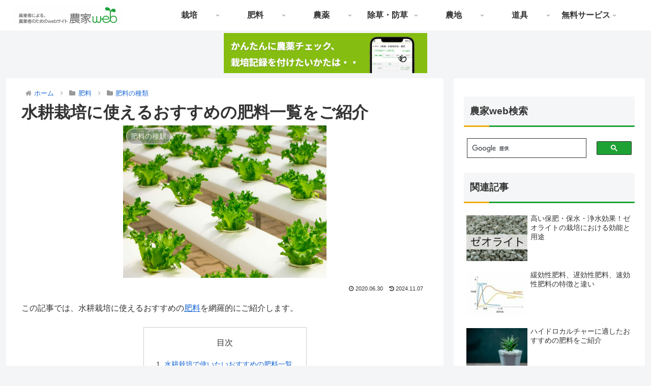

--- FILE ---
content_type: text/html; charset=utf-8
request_url: https://www.google.com/recaptcha/api2/anchor?ar=1&k=6LdEWDkpAAAAAB0fgdGEkAPrAAc2jyOk72WzfKNP&co=aHR0cHM6Ly93d3cubm91a2F3ZWIuY29tOjQ0Mw..&hl=en&v=PoyoqOPhxBO7pBk68S4YbpHZ&size=invisible&anchor-ms=20000&execute-ms=30000&cb=fox5mfgtjjfv
body_size: 48512
content:
<!DOCTYPE HTML><html dir="ltr" lang="en"><head><meta http-equiv="Content-Type" content="text/html; charset=UTF-8">
<meta http-equiv="X-UA-Compatible" content="IE=edge">
<title>reCAPTCHA</title>
<style type="text/css">
/* cyrillic-ext */
@font-face {
  font-family: 'Roboto';
  font-style: normal;
  font-weight: 400;
  font-stretch: 100%;
  src: url(//fonts.gstatic.com/s/roboto/v48/KFO7CnqEu92Fr1ME7kSn66aGLdTylUAMa3GUBHMdazTgWw.woff2) format('woff2');
  unicode-range: U+0460-052F, U+1C80-1C8A, U+20B4, U+2DE0-2DFF, U+A640-A69F, U+FE2E-FE2F;
}
/* cyrillic */
@font-face {
  font-family: 'Roboto';
  font-style: normal;
  font-weight: 400;
  font-stretch: 100%;
  src: url(//fonts.gstatic.com/s/roboto/v48/KFO7CnqEu92Fr1ME7kSn66aGLdTylUAMa3iUBHMdazTgWw.woff2) format('woff2');
  unicode-range: U+0301, U+0400-045F, U+0490-0491, U+04B0-04B1, U+2116;
}
/* greek-ext */
@font-face {
  font-family: 'Roboto';
  font-style: normal;
  font-weight: 400;
  font-stretch: 100%;
  src: url(//fonts.gstatic.com/s/roboto/v48/KFO7CnqEu92Fr1ME7kSn66aGLdTylUAMa3CUBHMdazTgWw.woff2) format('woff2');
  unicode-range: U+1F00-1FFF;
}
/* greek */
@font-face {
  font-family: 'Roboto';
  font-style: normal;
  font-weight: 400;
  font-stretch: 100%;
  src: url(//fonts.gstatic.com/s/roboto/v48/KFO7CnqEu92Fr1ME7kSn66aGLdTylUAMa3-UBHMdazTgWw.woff2) format('woff2');
  unicode-range: U+0370-0377, U+037A-037F, U+0384-038A, U+038C, U+038E-03A1, U+03A3-03FF;
}
/* math */
@font-face {
  font-family: 'Roboto';
  font-style: normal;
  font-weight: 400;
  font-stretch: 100%;
  src: url(//fonts.gstatic.com/s/roboto/v48/KFO7CnqEu92Fr1ME7kSn66aGLdTylUAMawCUBHMdazTgWw.woff2) format('woff2');
  unicode-range: U+0302-0303, U+0305, U+0307-0308, U+0310, U+0312, U+0315, U+031A, U+0326-0327, U+032C, U+032F-0330, U+0332-0333, U+0338, U+033A, U+0346, U+034D, U+0391-03A1, U+03A3-03A9, U+03B1-03C9, U+03D1, U+03D5-03D6, U+03F0-03F1, U+03F4-03F5, U+2016-2017, U+2034-2038, U+203C, U+2040, U+2043, U+2047, U+2050, U+2057, U+205F, U+2070-2071, U+2074-208E, U+2090-209C, U+20D0-20DC, U+20E1, U+20E5-20EF, U+2100-2112, U+2114-2115, U+2117-2121, U+2123-214F, U+2190, U+2192, U+2194-21AE, U+21B0-21E5, U+21F1-21F2, U+21F4-2211, U+2213-2214, U+2216-22FF, U+2308-230B, U+2310, U+2319, U+231C-2321, U+2336-237A, U+237C, U+2395, U+239B-23B7, U+23D0, U+23DC-23E1, U+2474-2475, U+25AF, U+25B3, U+25B7, U+25BD, U+25C1, U+25CA, U+25CC, U+25FB, U+266D-266F, U+27C0-27FF, U+2900-2AFF, U+2B0E-2B11, U+2B30-2B4C, U+2BFE, U+3030, U+FF5B, U+FF5D, U+1D400-1D7FF, U+1EE00-1EEFF;
}
/* symbols */
@font-face {
  font-family: 'Roboto';
  font-style: normal;
  font-weight: 400;
  font-stretch: 100%;
  src: url(//fonts.gstatic.com/s/roboto/v48/KFO7CnqEu92Fr1ME7kSn66aGLdTylUAMaxKUBHMdazTgWw.woff2) format('woff2');
  unicode-range: U+0001-000C, U+000E-001F, U+007F-009F, U+20DD-20E0, U+20E2-20E4, U+2150-218F, U+2190, U+2192, U+2194-2199, U+21AF, U+21E6-21F0, U+21F3, U+2218-2219, U+2299, U+22C4-22C6, U+2300-243F, U+2440-244A, U+2460-24FF, U+25A0-27BF, U+2800-28FF, U+2921-2922, U+2981, U+29BF, U+29EB, U+2B00-2BFF, U+4DC0-4DFF, U+FFF9-FFFB, U+10140-1018E, U+10190-1019C, U+101A0, U+101D0-101FD, U+102E0-102FB, U+10E60-10E7E, U+1D2C0-1D2D3, U+1D2E0-1D37F, U+1F000-1F0FF, U+1F100-1F1AD, U+1F1E6-1F1FF, U+1F30D-1F30F, U+1F315, U+1F31C, U+1F31E, U+1F320-1F32C, U+1F336, U+1F378, U+1F37D, U+1F382, U+1F393-1F39F, U+1F3A7-1F3A8, U+1F3AC-1F3AF, U+1F3C2, U+1F3C4-1F3C6, U+1F3CA-1F3CE, U+1F3D4-1F3E0, U+1F3ED, U+1F3F1-1F3F3, U+1F3F5-1F3F7, U+1F408, U+1F415, U+1F41F, U+1F426, U+1F43F, U+1F441-1F442, U+1F444, U+1F446-1F449, U+1F44C-1F44E, U+1F453, U+1F46A, U+1F47D, U+1F4A3, U+1F4B0, U+1F4B3, U+1F4B9, U+1F4BB, U+1F4BF, U+1F4C8-1F4CB, U+1F4D6, U+1F4DA, U+1F4DF, U+1F4E3-1F4E6, U+1F4EA-1F4ED, U+1F4F7, U+1F4F9-1F4FB, U+1F4FD-1F4FE, U+1F503, U+1F507-1F50B, U+1F50D, U+1F512-1F513, U+1F53E-1F54A, U+1F54F-1F5FA, U+1F610, U+1F650-1F67F, U+1F687, U+1F68D, U+1F691, U+1F694, U+1F698, U+1F6AD, U+1F6B2, U+1F6B9-1F6BA, U+1F6BC, U+1F6C6-1F6CF, U+1F6D3-1F6D7, U+1F6E0-1F6EA, U+1F6F0-1F6F3, U+1F6F7-1F6FC, U+1F700-1F7FF, U+1F800-1F80B, U+1F810-1F847, U+1F850-1F859, U+1F860-1F887, U+1F890-1F8AD, U+1F8B0-1F8BB, U+1F8C0-1F8C1, U+1F900-1F90B, U+1F93B, U+1F946, U+1F984, U+1F996, U+1F9E9, U+1FA00-1FA6F, U+1FA70-1FA7C, U+1FA80-1FA89, U+1FA8F-1FAC6, U+1FACE-1FADC, U+1FADF-1FAE9, U+1FAF0-1FAF8, U+1FB00-1FBFF;
}
/* vietnamese */
@font-face {
  font-family: 'Roboto';
  font-style: normal;
  font-weight: 400;
  font-stretch: 100%;
  src: url(//fonts.gstatic.com/s/roboto/v48/KFO7CnqEu92Fr1ME7kSn66aGLdTylUAMa3OUBHMdazTgWw.woff2) format('woff2');
  unicode-range: U+0102-0103, U+0110-0111, U+0128-0129, U+0168-0169, U+01A0-01A1, U+01AF-01B0, U+0300-0301, U+0303-0304, U+0308-0309, U+0323, U+0329, U+1EA0-1EF9, U+20AB;
}
/* latin-ext */
@font-face {
  font-family: 'Roboto';
  font-style: normal;
  font-weight: 400;
  font-stretch: 100%;
  src: url(//fonts.gstatic.com/s/roboto/v48/KFO7CnqEu92Fr1ME7kSn66aGLdTylUAMa3KUBHMdazTgWw.woff2) format('woff2');
  unicode-range: U+0100-02BA, U+02BD-02C5, U+02C7-02CC, U+02CE-02D7, U+02DD-02FF, U+0304, U+0308, U+0329, U+1D00-1DBF, U+1E00-1E9F, U+1EF2-1EFF, U+2020, U+20A0-20AB, U+20AD-20C0, U+2113, U+2C60-2C7F, U+A720-A7FF;
}
/* latin */
@font-face {
  font-family: 'Roboto';
  font-style: normal;
  font-weight: 400;
  font-stretch: 100%;
  src: url(//fonts.gstatic.com/s/roboto/v48/KFO7CnqEu92Fr1ME7kSn66aGLdTylUAMa3yUBHMdazQ.woff2) format('woff2');
  unicode-range: U+0000-00FF, U+0131, U+0152-0153, U+02BB-02BC, U+02C6, U+02DA, U+02DC, U+0304, U+0308, U+0329, U+2000-206F, U+20AC, U+2122, U+2191, U+2193, U+2212, U+2215, U+FEFF, U+FFFD;
}
/* cyrillic-ext */
@font-face {
  font-family: 'Roboto';
  font-style: normal;
  font-weight: 500;
  font-stretch: 100%;
  src: url(//fonts.gstatic.com/s/roboto/v48/KFO7CnqEu92Fr1ME7kSn66aGLdTylUAMa3GUBHMdazTgWw.woff2) format('woff2');
  unicode-range: U+0460-052F, U+1C80-1C8A, U+20B4, U+2DE0-2DFF, U+A640-A69F, U+FE2E-FE2F;
}
/* cyrillic */
@font-face {
  font-family: 'Roboto';
  font-style: normal;
  font-weight: 500;
  font-stretch: 100%;
  src: url(//fonts.gstatic.com/s/roboto/v48/KFO7CnqEu92Fr1ME7kSn66aGLdTylUAMa3iUBHMdazTgWw.woff2) format('woff2');
  unicode-range: U+0301, U+0400-045F, U+0490-0491, U+04B0-04B1, U+2116;
}
/* greek-ext */
@font-face {
  font-family: 'Roboto';
  font-style: normal;
  font-weight: 500;
  font-stretch: 100%;
  src: url(//fonts.gstatic.com/s/roboto/v48/KFO7CnqEu92Fr1ME7kSn66aGLdTylUAMa3CUBHMdazTgWw.woff2) format('woff2');
  unicode-range: U+1F00-1FFF;
}
/* greek */
@font-face {
  font-family: 'Roboto';
  font-style: normal;
  font-weight: 500;
  font-stretch: 100%;
  src: url(//fonts.gstatic.com/s/roboto/v48/KFO7CnqEu92Fr1ME7kSn66aGLdTylUAMa3-UBHMdazTgWw.woff2) format('woff2');
  unicode-range: U+0370-0377, U+037A-037F, U+0384-038A, U+038C, U+038E-03A1, U+03A3-03FF;
}
/* math */
@font-face {
  font-family: 'Roboto';
  font-style: normal;
  font-weight: 500;
  font-stretch: 100%;
  src: url(//fonts.gstatic.com/s/roboto/v48/KFO7CnqEu92Fr1ME7kSn66aGLdTylUAMawCUBHMdazTgWw.woff2) format('woff2');
  unicode-range: U+0302-0303, U+0305, U+0307-0308, U+0310, U+0312, U+0315, U+031A, U+0326-0327, U+032C, U+032F-0330, U+0332-0333, U+0338, U+033A, U+0346, U+034D, U+0391-03A1, U+03A3-03A9, U+03B1-03C9, U+03D1, U+03D5-03D6, U+03F0-03F1, U+03F4-03F5, U+2016-2017, U+2034-2038, U+203C, U+2040, U+2043, U+2047, U+2050, U+2057, U+205F, U+2070-2071, U+2074-208E, U+2090-209C, U+20D0-20DC, U+20E1, U+20E5-20EF, U+2100-2112, U+2114-2115, U+2117-2121, U+2123-214F, U+2190, U+2192, U+2194-21AE, U+21B0-21E5, U+21F1-21F2, U+21F4-2211, U+2213-2214, U+2216-22FF, U+2308-230B, U+2310, U+2319, U+231C-2321, U+2336-237A, U+237C, U+2395, U+239B-23B7, U+23D0, U+23DC-23E1, U+2474-2475, U+25AF, U+25B3, U+25B7, U+25BD, U+25C1, U+25CA, U+25CC, U+25FB, U+266D-266F, U+27C0-27FF, U+2900-2AFF, U+2B0E-2B11, U+2B30-2B4C, U+2BFE, U+3030, U+FF5B, U+FF5D, U+1D400-1D7FF, U+1EE00-1EEFF;
}
/* symbols */
@font-face {
  font-family: 'Roboto';
  font-style: normal;
  font-weight: 500;
  font-stretch: 100%;
  src: url(//fonts.gstatic.com/s/roboto/v48/KFO7CnqEu92Fr1ME7kSn66aGLdTylUAMaxKUBHMdazTgWw.woff2) format('woff2');
  unicode-range: U+0001-000C, U+000E-001F, U+007F-009F, U+20DD-20E0, U+20E2-20E4, U+2150-218F, U+2190, U+2192, U+2194-2199, U+21AF, U+21E6-21F0, U+21F3, U+2218-2219, U+2299, U+22C4-22C6, U+2300-243F, U+2440-244A, U+2460-24FF, U+25A0-27BF, U+2800-28FF, U+2921-2922, U+2981, U+29BF, U+29EB, U+2B00-2BFF, U+4DC0-4DFF, U+FFF9-FFFB, U+10140-1018E, U+10190-1019C, U+101A0, U+101D0-101FD, U+102E0-102FB, U+10E60-10E7E, U+1D2C0-1D2D3, U+1D2E0-1D37F, U+1F000-1F0FF, U+1F100-1F1AD, U+1F1E6-1F1FF, U+1F30D-1F30F, U+1F315, U+1F31C, U+1F31E, U+1F320-1F32C, U+1F336, U+1F378, U+1F37D, U+1F382, U+1F393-1F39F, U+1F3A7-1F3A8, U+1F3AC-1F3AF, U+1F3C2, U+1F3C4-1F3C6, U+1F3CA-1F3CE, U+1F3D4-1F3E0, U+1F3ED, U+1F3F1-1F3F3, U+1F3F5-1F3F7, U+1F408, U+1F415, U+1F41F, U+1F426, U+1F43F, U+1F441-1F442, U+1F444, U+1F446-1F449, U+1F44C-1F44E, U+1F453, U+1F46A, U+1F47D, U+1F4A3, U+1F4B0, U+1F4B3, U+1F4B9, U+1F4BB, U+1F4BF, U+1F4C8-1F4CB, U+1F4D6, U+1F4DA, U+1F4DF, U+1F4E3-1F4E6, U+1F4EA-1F4ED, U+1F4F7, U+1F4F9-1F4FB, U+1F4FD-1F4FE, U+1F503, U+1F507-1F50B, U+1F50D, U+1F512-1F513, U+1F53E-1F54A, U+1F54F-1F5FA, U+1F610, U+1F650-1F67F, U+1F687, U+1F68D, U+1F691, U+1F694, U+1F698, U+1F6AD, U+1F6B2, U+1F6B9-1F6BA, U+1F6BC, U+1F6C6-1F6CF, U+1F6D3-1F6D7, U+1F6E0-1F6EA, U+1F6F0-1F6F3, U+1F6F7-1F6FC, U+1F700-1F7FF, U+1F800-1F80B, U+1F810-1F847, U+1F850-1F859, U+1F860-1F887, U+1F890-1F8AD, U+1F8B0-1F8BB, U+1F8C0-1F8C1, U+1F900-1F90B, U+1F93B, U+1F946, U+1F984, U+1F996, U+1F9E9, U+1FA00-1FA6F, U+1FA70-1FA7C, U+1FA80-1FA89, U+1FA8F-1FAC6, U+1FACE-1FADC, U+1FADF-1FAE9, U+1FAF0-1FAF8, U+1FB00-1FBFF;
}
/* vietnamese */
@font-face {
  font-family: 'Roboto';
  font-style: normal;
  font-weight: 500;
  font-stretch: 100%;
  src: url(//fonts.gstatic.com/s/roboto/v48/KFO7CnqEu92Fr1ME7kSn66aGLdTylUAMa3OUBHMdazTgWw.woff2) format('woff2');
  unicode-range: U+0102-0103, U+0110-0111, U+0128-0129, U+0168-0169, U+01A0-01A1, U+01AF-01B0, U+0300-0301, U+0303-0304, U+0308-0309, U+0323, U+0329, U+1EA0-1EF9, U+20AB;
}
/* latin-ext */
@font-face {
  font-family: 'Roboto';
  font-style: normal;
  font-weight: 500;
  font-stretch: 100%;
  src: url(//fonts.gstatic.com/s/roboto/v48/KFO7CnqEu92Fr1ME7kSn66aGLdTylUAMa3KUBHMdazTgWw.woff2) format('woff2');
  unicode-range: U+0100-02BA, U+02BD-02C5, U+02C7-02CC, U+02CE-02D7, U+02DD-02FF, U+0304, U+0308, U+0329, U+1D00-1DBF, U+1E00-1E9F, U+1EF2-1EFF, U+2020, U+20A0-20AB, U+20AD-20C0, U+2113, U+2C60-2C7F, U+A720-A7FF;
}
/* latin */
@font-face {
  font-family: 'Roboto';
  font-style: normal;
  font-weight: 500;
  font-stretch: 100%;
  src: url(//fonts.gstatic.com/s/roboto/v48/KFO7CnqEu92Fr1ME7kSn66aGLdTylUAMa3yUBHMdazQ.woff2) format('woff2');
  unicode-range: U+0000-00FF, U+0131, U+0152-0153, U+02BB-02BC, U+02C6, U+02DA, U+02DC, U+0304, U+0308, U+0329, U+2000-206F, U+20AC, U+2122, U+2191, U+2193, U+2212, U+2215, U+FEFF, U+FFFD;
}
/* cyrillic-ext */
@font-face {
  font-family: 'Roboto';
  font-style: normal;
  font-weight: 900;
  font-stretch: 100%;
  src: url(//fonts.gstatic.com/s/roboto/v48/KFO7CnqEu92Fr1ME7kSn66aGLdTylUAMa3GUBHMdazTgWw.woff2) format('woff2');
  unicode-range: U+0460-052F, U+1C80-1C8A, U+20B4, U+2DE0-2DFF, U+A640-A69F, U+FE2E-FE2F;
}
/* cyrillic */
@font-face {
  font-family: 'Roboto';
  font-style: normal;
  font-weight: 900;
  font-stretch: 100%;
  src: url(//fonts.gstatic.com/s/roboto/v48/KFO7CnqEu92Fr1ME7kSn66aGLdTylUAMa3iUBHMdazTgWw.woff2) format('woff2');
  unicode-range: U+0301, U+0400-045F, U+0490-0491, U+04B0-04B1, U+2116;
}
/* greek-ext */
@font-face {
  font-family: 'Roboto';
  font-style: normal;
  font-weight: 900;
  font-stretch: 100%;
  src: url(//fonts.gstatic.com/s/roboto/v48/KFO7CnqEu92Fr1ME7kSn66aGLdTylUAMa3CUBHMdazTgWw.woff2) format('woff2');
  unicode-range: U+1F00-1FFF;
}
/* greek */
@font-face {
  font-family: 'Roboto';
  font-style: normal;
  font-weight: 900;
  font-stretch: 100%;
  src: url(//fonts.gstatic.com/s/roboto/v48/KFO7CnqEu92Fr1ME7kSn66aGLdTylUAMa3-UBHMdazTgWw.woff2) format('woff2');
  unicode-range: U+0370-0377, U+037A-037F, U+0384-038A, U+038C, U+038E-03A1, U+03A3-03FF;
}
/* math */
@font-face {
  font-family: 'Roboto';
  font-style: normal;
  font-weight: 900;
  font-stretch: 100%;
  src: url(//fonts.gstatic.com/s/roboto/v48/KFO7CnqEu92Fr1ME7kSn66aGLdTylUAMawCUBHMdazTgWw.woff2) format('woff2');
  unicode-range: U+0302-0303, U+0305, U+0307-0308, U+0310, U+0312, U+0315, U+031A, U+0326-0327, U+032C, U+032F-0330, U+0332-0333, U+0338, U+033A, U+0346, U+034D, U+0391-03A1, U+03A3-03A9, U+03B1-03C9, U+03D1, U+03D5-03D6, U+03F0-03F1, U+03F4-03F5, U+2016-2017, U+2034-2038, U+203C, U+2040, U+2043, U+2047, U+2050, U+2057, U+205F, U+2070-2071, U+2074-208E, U+2090-209C, U+20D0-20DC, U+20E1, U+20E5-20EF, U+2100-2112, U+2114-2115, U+2117-2121, U+2123-214F, U+2190, U+2192, U+2194-21AE, U+21B0-21E5, U+21F1-21F2, U+21F4-2211, U+2213-2214, U+2216-22FF, U+2308-230B, U+2310, U+2319, U+231C-2321, U+2336-237A, U+237C, U+2395, U+239B-23B7, U+23D0, U+23DC-23E1, U+2474-2475, U+25AF, U+25B3, U+25B7, U+25BD, U+25C1, U+25CA, U+25CC, U+25FB, U+266D-266F, U+27C0-27FF, U+2900-2AFF, U+2B0E-2B11, U+2B30-2B4C, U+2BFE, U+3030, U+FF5B, U+FF5D, U+1D400-1D7FF, U+1EE00-1EEFF;
}
/* symbols */
@font-face {
  font-family: 'Roboto';
  font-style: normal;
  font-weight: 900;
  font-stretch: 100%;
  src: url(//fonts.gstatic.com/s/roboto/v48/KFO7CnqEu92Fr1ME7kSn66aGLdTylUAMaxKUBHMdazTgWw.woff2) format('woff2');
  unicode-range: U+0001-000C, U+000E-001F, U+007F-009F, U+20DD-20E0, U+20E2-20E4, U+2150-218F, U+2190, U+2192, U+2194-2199, U+21AF, U+21E6-21F0, U+21F3, U+2218-2219, U+2299, U+22C4-22C6, U+2300-243F, U+2440-244A, U+2460-24FF, U+25A0-27BF, U+2800-28FF, U+2921-2922, U+2981, U+29BF, U+29EB, U+2B00-2BFF, U+4DC0-4DFF, U+FFF9-FFFB, U+10140-1018E, U+10190-1019C, U+101A0, U+101D0-101FD, U+102E0-102FB, U+10E60-10E7E, U+1D2C0-1D2D3, U+1D2E0-1D37F, U+1F000-1F0FF, U+1F100-1F1AD, U+1F1E6-1F1FF, U+1F30D-1F30F, U+1F315, U+1F31C, U+1F31E, U+1F320-1F32C, U+1F336, U+1F378, U+1F37D, U+1F382, U+1F393-1F39F, U+1F3A7-1F3A8, U+1F3AC-1F3AF, U+1F3C2, U+1F3C4-1F3C6, U+1F3CA-1F3CE, U+1F3D4-1F3E0, U+1F3ED, U+1F3F1-1F3F3, U+1F3F5-1F3F7, U+1F408, U+1F415, U+1F41F, U+1F426, U+1F43F, U+1F441-1F442, U+1F444, U+1F446-1F449, U+1F44C-1F44E, U+1F453, U+1F46A, U+1F47D, U+1F4A3, U+1F4B0, U+1F4B3, U+1F4B9, U+1F4BB, U+1F4BF, U+1F4C8-1F4CB, U+1F4D6, U+1F4DA, U+1F4DF, U+1F4E3-1F4E6, U+1F4EA-1F4ED, U+1F4F7, U+1F4F9-1F4FB, U+1F4FD-1F4FE, U+1F503, U+1F507-1F50B, U+1F50D, U+1F512-1F513, U+1F53E-1F54A, U+1F54F-1F5FA, U+1F610, U+1F650-1F67F, U+1F687, U+1F68D, U+1F691, U+1F694, U+1F698, U+1F6AD, U+1F6B2, U+1F6B9-1F6BA, U+1F6BC, U+1F6C6-1F6CF, U+1F6D3-1F6D7, U+1F6E0-1F6EA, U+1F6F0-1F6F3, U+1F6F7-1F6FC, U+1F700-1F7FF, U+1F800-1F80B, U+1F810-1F847, U+1F850-1F859, U+1F860-1F887, U+1F890-1F8AD, U+1F8B0-1F8BB, U+1F8C0-1F8C1, U+1F900-1F90B, U+1F93B, U+1F946, U+1F984, U+1F996, U+1F9E9, U+1FA00-1FA6F, U+1FA70-1FA7C, U+1FA80-1FA89, U+1FA8F-1FAC6, U+1FACE-1FADC, U+1FADF-1FAE9, U+1FAF0-1FAF8, U+1FB00-1FBFF;
}
/* vietnamese */
@font-face {
  font-family: 'Roboto';
  font-style: normal;
  font-weight: 900;
  font-stretch: 100%;
  src: url(//fonts.gstatic.com/s/roboto/v48/KFO7CnqEu92Fr1ME7kSn66aGLdTylUAMa3OUBHMdazTgWw.woff2) format('woff2');
  unicode-range: U+0102-0103, U+0110-0111, U+0128-0129, U+0168-0169, U+01A0-01A1, U+01AF-01B0, U+0300-0301, U+0303-0304, U+0308-0309, U+0323, U+0329, U+1EA0-1EF9, U+20AB;
}
/* latin-ext */
@font-face {
  font-family: 'Roboto';
  font-style: normal;
  font-weight: 900;
  font-stretch: 100%;
  src: url(//fonts.gstatic.com/s/roboto/v48/KFO7CnqEu92Fr1ME7kSn66aGLdTylUAMa3KUBHMdazTgWw.woff2) format('woff2');
  unicode-range: U+0100-02BA, U+02BD-02C5, U+02C7-02CC, U+02CE-02D7, U+02DD-02FF, U+0304, U+0308, U+0329, U+1D00-1DBF, U+1E00-1E9F, U+1EF2-1EFF, U+2020, U+20A0-20AB, U+20AD-20C0, U+2113, U+2C60-2C7F, U+A720-A7FF;
}
/* latin */
@font-face {
  font-family: 'Roboto';
  font-style: normal;
  font-weight: 900;
  font-stretch: 100%;
  src: url(//fonts.gstatic.com/s/roboto/v48/KFO7CnqEu92Fr1ME7kSn66aGLdTylUAMa3yUBHMdazQ.woff2) format('woff2');
  unicode-range: U+0000-00FF, U+0131, U+0152-0153, U+02BB-02BC, U+02C6, U+02DA, U+02DC, U+0304, U+0308, U+0329, U+2000-206F, U+20AC, U+2122, U+2191, U+2193, U+2212, U+2215, U+FEFF, U+FFFD;
}

</style>
<link rel="stylesheet" type="text/css" href="https://www.gstatic.com/recaptcha/releases/PoyoqOPhxBO7pBk68S4YbpHZ/styles__ltr.css">
<script nonce="l5N3seiQWLJ67i8QzkyFrA" type="text/javascript">window['__recaptcha_api'] = 'https://www.google.com/recaptcha/api2/';</script>
<script type="text/javascript" src="https://www.gstatic.com/recaptcha/releases/PoyoqOPhxBO7pBk68S4YbpHZ/recaptcha__en.js" nonce="l5N3seiQWLJ67i8QzkyFrA">
      
    </script></head>
<body><div id="rc-anchor-alert" class="rc-anchor-alert"></div>
<input type="hidden" id="recaptcha-token" value="[base64]">
<script type="text/javascript" nonce="l5N3seiQWLJ67i8QzkyFrA">
      recaptcha.anchor.Main.init("[\x22ainput\x22,[\x22bgdata\x22,\x22\x22,\[base64]/[base64]/MjU1Ong/[base64]/[base64]/[base64]/[base64]/[base64]/[base64]/[base64]/[base64]/[base64]/[base64]/[base64]/[base64]/[base64]/[base64]/[base64]\\u003d\x22,\[base64]\\u003d\x22,\x22wq3Cg8KHH29cehnCnMKlwqpTwpDCnsOEdMOpVsK0w4TCgwBZO2rDrTgawpwhw4LDnsOgSCpxwozCnVdhw5fClcO+H8Oac8KbVAtZw67Dgw/Ck0fCsk9KR8K6w6FsZyEewo9Mbg3CsBMaVsK1wrLCvy95w5PCkBnCv8OZwrjDjCfDo8KnHcKhw6vCswvDjMOKwpzCqFLCoS9vwrohwpcvLkvCs8Oww4nDpMOjY8OmACHCrcO8eTQ8w7AeTgXDkR/CkXEDDMOqV1rDslLCscKKwo3ClsKRZ3YzwovDscK8wowcw4otw7nDpgbCpsKsw7d3w5Vtw6NAwoZ+AMKPCUTDtMOswrLDtsONAMKdw7DDgn8SfMOcc2/Dr0BcR8KJFcOnw6ZUVWJLwocMwq7Cj8OqS2/DrMKSCcOsHMOIw73CkzJ/fsKPwqpiMGPCtDfCgTDDrcKVwrlUGm7CncKawqzDvjhlYsOSw4bDgMKFSFXDi8ORwr4EMHF1w5Ysw7HDicO2GcOWw5zCkMKpw4MWw75FwqUAw7HDh8K3RcOpVkTCm8KfVFQtP3DCoChUbTnCpMKEcsOpwqwqw4Frw5x+w53CtcKdwp1kw6/[base64]/ChFUXwoPDk8Onw7XDrRjDtx5fOBVEbMKRwrsvDsOfw619wpkKHMKpwqrDpcOOw7w0w4nCtSpkDj7Cg8Odw6gEe8Kww7zDt8Kjw4vCgjkZwrZofDsrenwmw5F3wq0xw5kHMsKdKMOQw5TDlXAWDMOhw73DucOBI1FNw4vCkmvDrw/DoAfCkcKMUzBvA8ONRMKww45qw4fCh0vClMO9w67CvMO5w6siRXV8c8OBcDLCkMO4HB4Lw5A3wozDk8O+w5HCt8Opwq/CqmtRwrfDpsKzwqJ3wpfDuSxowpbDt8Ktw6t8wrEcP8KEG8OHwrHDvnZMdRhnwrzDt8KTwqLCn1DDl3zDvwTCmF3CrxPDmlgqwpYlYBPCk8OXw5zCgMKowrFzHG/[base64]/[base64]/Dj8KgUWMjEMKzwoTDqGpVwqvCsRzCtMOQOcKBDSfDmUbDngDCi8K6CGPDqBMtwq98GV1fK8OHw4B7AsKkwqPDoG3Cj0PDtMKqw7DDoDp9w4/[base64]/w7lkw5oUwqDCosOACARBwqzCmCPDrsKVYBlXw5/CiBDCpsOxwp/[base64]/[base64]/Z8KrJsK/UsONVx0IKcKCbcKGw6ESwp3CqRNlbE3DtTo7dcOQHX9HDSUKNFsNJC7CmULClWHDugUXwotUw65pQ8K5D0s7F8Kww7LCuMOuw6DCtlxUw44GTsKTU8OdRAjCuwtsw65wBVTDmj7CvMOfw7rCoHR5XD3DnWpMfsORwpN0MSVWDjoVFkNiGEzClXnCo8KHDm7Drg/[base64]/Cj8KABcO3wqs7w63Dr8OBw5LDicOawo/DnsOcNgcHWycNw580KMOCAMKMQyx+AyZOw7bDh8OJwrVTwqvDtC0vwpAewq/ClCzCkEtAw5TDmhLCosO7Xmh9dRTCo8KRXsO4wqYVa8K7wqLClWfCisOtK8OQEHvDri8AwpjCtjLDjiM+cMONw7LDjXbDpcO0HcKrXEo0Z8Ovw7gRDBXCrQTDsCl0PsO8TsO9wrXDgX/[base64]/ClnvClWAmTwLDpcKUM2hfw5nDrGTCl8KxwqMncx3DvsORCWXCr8ObGCoha8KHVMO9w6oUXlPDrMKgw7/DhSnCiMObO8KGTsKtZ8KjXnY9VcKPwq7DrggLwqVKWU7Dvy/CrAPCosOyUjkAw6/[base64]/w6hCa8OSwqEKNWPDvTwgwp5BwrAnfE0cw4vDqcKVdV/CuznCpMKmZcKdTMKPbiZkKMO5w7HCvsKxwo12bsK2w4xlHRo2egLDtcKFwrdrwrUFD8Kww65FMHRUKCnDhRlZwqLCtcKzw7DCoW9/[base64]/DqsOjOsKyNMKHAQBPw7Zmd8ObTWkBwo7Cqj7DigJPwoxMCgfDhcKfP0thPx3DgsOQwookP8KtwovCiMONw6HDnhMeQ07CnMKkwqfDkF8vwpbDo8OpwoEiwpTDs8K9wqHCnMK8UxI3wr3ClkTDu1Mywr3CusKZwpQTHMKyw6FpDsKqwoYpNsKjwp7CpcK/dsO9HcKxw4jCm13DmMKdw7EhWsORKcKSZsOpw5/CmMO+NsOHRg7DhRosw7lew77DhMO4O8OkPMO8OMOUGkEtczbCnDvCq8KbOzBgwrkFw4fCln1fLlHCkgNtJcO1EcKiworDvcOTwpPDty/DlErCiVlow53DtQvCqsOJw57DrCfCqMOmwqlmw6ksw4EmwrZpPBvCtTHDg1UFw6XChCZhJcODwpowwos5A8KEw6HCmsOpD8K9wpDDmkrCkhzCvnjDm8KbASEnwrldbFAkw6fDmFoRAgXCt8KJP8K4IVPDnsOVVMOVfMKgS0XDkBDCjsOROl0ESsOwS8OHwqzDnG/DonAGwrTDj8OSRMOxw47DnlLDmcOXwrrCt8K1CMOLwobDmTFgw7FmBcKXw6zDtFFgSSrDiAhjwq7DncK9J8Omwo/DlcKQTsOnw59TAsO+XcKMA8KxMkZnwpNrwp9owpFewrvCgmQdwrYfEkLCpmtgwpnDgsO1ShpbTSJ/f2HDgMOYwpnDpC1Rw6lvATdFMmRgwpEoU1AKJVoHKH7CjHRtw5LDsWrCicKaw4zChF5OIVEwwp7Cm1nDu8O/wrFYw79tw6DDjcKgwow4WijDgsK7wqoHwodrwqnClcKuwpnDpncUKCY0w7YGJXQnSyXDhMK+wq9WRERUW2s+wqTCjmzDk2DDhB7Cpz3CvMK/UGkQw6XDuF5Rw6PDjsKbFBvDh8KUfcKTwpw0dMK6w4oWLgLDgC3DtlLDtBlAwpEhwqQ8ZcKlwro0woACcQNywq/[base64]/Cn2xuw7Q6VkHDm1TCicOHwpfDoXMJIAXDv8O9wqoIwpbCtsOPw5XCuGLCjCxuKgN4XMObwqx0O8OkwpnCvsKWO8OwOMKOwpcOwr/[base64]/wo5RwpzDk8ORw5jDtD3DlsOMOsO2wofDpSsRLW8MTVTCt8Ozw5ptw75Dw7IiPsOdf8Kjw5fDhRjCpQUBw651Gm7DosKHwoFcK0JzPMOWwrcOaMKEVktpwqMUwo96WBPChMO5wpzCrMKgC19cwrrCnsOdwovDqQDCj3HDvW/[base64]/w7zDuMOpasOUwr/CvsKfwozCkEROw5MnbcO7w61/[base64]/[base64]/CoMOYKsOkYALDncOAfSh9I20MecOWMFdRw4pYJ8Onw6TCrRJBdDPCngbCvTRWW8Kywr9NekhLSh7Cl8Kvw48RJMOwSMO0fEYUw4lUwpPDgz7CvcKBwozDssKxw6DDqC01wp/CsWoUwo3DsMKnRMK6w4vCvcKeTnrDjsKaCsKVOsKNw6pTDMOASWjDp8KnIRzDicKjworDusKDasK+w6jDlQPCqcONB8O+wqAtB37DucKRKMK+wrFjwog6w5gZFcOvYll3wowow4stOMKHw6vClEYHesOwYg5tw4PDsMOJw50/wrscw4giw63DrcK5EsKjIcK5wqgrwrzDiF/DhcO9LVpxQsOPEcK/THNUSifCqMOKWsKuw4o/IcOawo9jwoR0woh3fcOPworCl8O3wo4vJsKTbsOcNxbDpcKNw5HDg8KGwpHCrm4TQsO5wpTCjl8Pw4DDmsOJVcOAw6XCo8OPU2lkw5fCjmIqwqfCl8KoIHkOcsOuRiLDisOBwq7DiSd4A8KIS1rDqsKzVSUpQcOle3gQw5/[base64]/fcOeW8KHwpzCsMKbFgbCqWcPwoAfwqgKw5w4w6hbOcOjwo/Ci2oCEcOiG0jCqsKIbl/Dm19rXxTCrSvChGrCrcK7w4Z/w7dQPAXDp2dIwqrChsK7w4Brf8KWYBDDtibDrMOQw484XMO2w7p8dsOxwrLCpsKiw73DlsKLwq9qw4QQdcOZwr4Pwp3CqmVdE8OGwrPCsDhGw6rCt8O9QlRPwqQ+wpbCh8KAwq0fL8KBwrw/wp7Dj8OTV8K7GcOZwo02Ij3DuMOww41ufibDqzTCsT4mw4TCt1AtwoHCgsO2LsKKEicXwpTCvMK1GxLCvMKFITTClxfDlzLDrjh5d8O5IMK1asOzw7Jjw7gxwr3Cm8KVwqrCmm7CiMO3wqAEw5bDgwPDhlJMahYjGjzCkMK/wp8eKcO+wp5bwowXwoEJW8Omw6HCkMOLcjBdD8Olwrh/wovCpghCPsOrZ33CvcOzLcKgVcOuw49Dw6xRUsO9H8KYCMOXw6fDp8Kzw5XCrsO2PxHCosOJwp0sw6rDkVZ7wplYwqrDrzEbwojDtkYhw5/DuMOMBlcUFMKUw4BWGWvDqH/DoMKPwpMtwrfCgwDCsMKow54RSTEJwpslw63ChcKyA8KhworDrcOiw4c0w4fCmcOcwpw8EsKJwoUjw7bCkSghKSQuwozCj1oCwq3ClMKTP8KUwotcLsO/[base64]/[base64]/[base64]/CqUPDicKKw6Mqwq14wqPCoHplM8O8fQlHwp/DjljDjcO/w65qwpLCtsOwPm9uYMKGwq3DtMKuIcO9w5dgwoIHwp1Gc8OGw7PCgMO3w6DCh8Oyw6MEFMOwdUjCuDUuwpVpw6RGI8KrKgBZPhHCrsK1VgJzNG9wwoghwoXCuR/CskZnwqAcd8OKYsOEwptOCcO+HGddwqvCs8KsMsOZwoTDvW90HsKKw6DCqsOQXzTDlsKqRMOTw6bDsMOrPcOec8KBwoLDu1Vcw6k8wpfCvUMDasOCUnc6wq/CrT3DusKUSMKRQ8K6wo3CgsOVTMKMwrrDjMOwwpR8eUgpwozCmsKow6xVYMObUsKywpZDWcKww7sJw6zCocO0IMOYwrDDgsOgKTrDplzDi8KKw7/DrsKYL0YjPMKJf8K4wrBgwqFjO1s+VwduwoHDlE3Dv8KMIgTDiXjDh34cTSDDmh8QA8K6QMOdBWnCs07Co8KtwqFiw6AWCAHDpcK7w5YnX0rChFHCrG0jNMOtw6jDhBRBw6LChMOOIkUow4vCr8OgfV3CvzMAw4BdRsKPc8Kfw4rDvVPDqcKnwq/[base64]/[base64]/wo7CocOxaS7Di3XDv8OKw4UfREHCrMOfw6vCpMKZJsORw756KiPCkWFfJy3Dq8O6DALCuVDDvQR6wocuagfCuwkyw7TDrFQcwpTCs8Kmw4HDkU3Cg8K/w6NAw4fDksO3w7Qsw6wdwrvDsi3Cs8KaFHATVsKqEigVHMO0wrLCksOHwozCmcKVw5nCmMKDcGLDn8OnwrbDocK0HRArwpxWFAkZFcOaKcKQYcO1w65dw5FgRhYKw5LCmmFLwqIFw5PCnCgHwq3CoMOjwovCpgB/KQJKcibCtsOXIAZZwqRNUsOvw6xUWMKNDcK/w6rDtA3DksOjw4DDsiVZwoXDuQfCvsKmaMKUw7DChjtAw5lvMsOWw4xWIVLCqVZHT8KVwrDDkMODwo/CsCwlw7sOCwjCujzCvDvDsMO0Tj0sw6DDvsOyw4zDpsK7wrHDksOwESjDv8Kow5PDsCUSw6TCrSLDl8KoZMKxwoTCoMKSZxnDs0vCicKWLsKIw7/Clj9rwqHCmMOww5UoJMKVOWTCqMKYZUFTw67CthgCbcKRwoAcQsKFw6J+wrs8w6Q4wpQMWsKgw4HCgsK9wrjDssO/NBLCsUPCjm3Cmy4SwovCoXl5fMOVw4E5a8KKBAkfLgZcMsOQwoDDqcKSw5rCl8O2CsOiG3knEMK8eTE9wpHDgcOcw6/Cu8OVw5Ydw5tvKsOzwr3DqUPDqnsPw6N2w6lPw6HCl3UAIHNqwoB4w7HCqsKCbW0scMK8w6EfHnJ3wqt+w4YoDAohwoDCqgzDr0w4FMK7dyTCqsKnGVB7FUTDqcOawoDCogUVTMOGw6rCpzNyOk3DgQTDuFopwr9PNsKTw7nCvMKMGwMzw4/CswrCpTFew4wKw7LCtVoQTF0+wp3CkMOmBMKDUSLCo3bDgcO7wrnDtn1cf8K/dnrDgwXCr8Kuw7tLbgrCnsKgRyEAByrDmcOLwoNuwpPDi8Ojw6rCkMOAwqLCuXLCpkcoGWZLw7HCrcO4Ci/CnsOHwot4wpLDtcOpwozDiMOCw5bCvMO1woXDvcKWUsOwb8Kowo7Cq09hw7zCtiUqdsO/[base64]/DtsKcAcKEwrjDmMKpwr4KURrClUTDpwAfw6NbwrbDrMKZw6vCp8Ksw7TDrQV9RsKwJEwIbRnDvmIMw4bDmQ7CgRHCoMOQwqAxw7cKNMOFJ8OmY8O/w4dndE3Dm8Kmw60IdsK6XUPCkcOywpLDlsOQeyjDojQsZsKBw6fCuUPDvEHDnxbDscKYMcOHwohafcOOKz4CEcKUw4XDt8Kww4VKTWTCh8Ocw7PCoD3Dhz/[base64]/CngTCrAXCswViw7LCgMO7FF7CvAZmcnHClGfCogoiw59twoTDrcKtw5rCt33DmMKCwrbClsOWw51Bc8OlXsOzPjItLUI9GsKew49dwo5cwqkNw6BswrVKw7ANw53DscOaHQ1uwptUTy3DlMK/SMKnw5nCv8OtP8OIGQ3DgCPCqsKYZgbCuMKYwqXCtcOAXMOfcMO/FMKzZyHDnMKCYiozwpx5MsO7w6sAwrfCr8KFMjV6wqwjHcKIZcK4TmLDjmrDucKsJsOWW8OaEMKQfENnw4ITwqh6w4pgesOWw5fCt0zDmcOOw7/[base64]/McKRwrwjLMOSwp/DkMKbw4fDgcKmwrTCrj/CmRfCt0pEZFLDhTPCtiXCisOAAsO+UHc4B1HCmMOzMH3Dm8OZw77DksObCD0vw6XDjA/DsMKHw4Fnw5ppPsKoOsK2QMOtJw/Dsm3CssO4EHZ4wq1Vwqdswr3Ding8akUCQMOtw411PAzCosKfXcKhHsKRw5Mfw5zDvDHDmR3CizjDhsKqBcKfIFJtRSlUJ8OCDcKhF8KgMUQiwpXCsCzDjMO+Z8Kmw5PCkMOWwrJvasKjwpzCvSbCosK5wqPCsRBDwptCw6/CmcK+w63CnGzDlQcWwoPCosKfwoJcwprDs25KwrDCjy9+OcOyF8ONw6JGw4xFwpTCn8OvGDp8w7Nww7LCujzDjVXDq0fDq2Muw6UmbcKYAmLDpwI6WXEVScKmwrfCtCk6w6rDjsOlw7rDinpFFWIpwrPCs2PCgnkpNFlJbsKAw5s/K8O1w7XDkTQIKcO+wqbCjsKgS8OzFsOIwppmWcOrRzQYScOUw5fCrMKnwpY0w7Q/Q0jCux7DvcKsw5vDscOZA0BmY0YRHUfDrWXCkC3DuApAwqzConjCujTCsMKEw4EAwrpdMUdpOsONw7/DpygNwoHCjAxEwpLCl0gJw5cmw7h3w7suwp/[base64]/Cry3DpAHCgMKsWUVxwpTCkA7CrnLCijBcAsKLH8O0CQTDn8KrwqjCoMKKJQ/Cg0E6C8OtP8O9wpU4w5zCssOSdsKXw63ClmnClg/ClmMlXsKucwN0w4rClS5jY8OYwrrCoVLDsiwSwoJowoUWDUPCjmXDoGnDilLDk3rDoRfCrcOWwqJXw7JCw7rClX8UwqN9wqjDqX3CjsK1w6vDssOMS8OzwqVgKB9RwrXClMO6w5A3w5DCtMKeHzXDgAHDiE/[base64]/CtsO6wq18woHDgMKJw78twpjDtRfCuSsiwqo1wolqw7nDjS5cQsKVw67Cq8OJQk1SU8KNw6hywoDCh3kywqHDm8OvwrPCgcK1wp3CrcKyFsKjwpJowpglwrhow7LCvT45w43CojfCqk/DoUlmZcOGw41iw58KUcOFwoLDvsKCWjPCo3wXfwTCusKBPsKgwr3DlBzCh08PesK5w4Y9w75LLhw5w43Cm8KPYsOfcsKMwoNqw6rCuWDDlMK4HzfDoDHCnMO+w6dfMjrDh21NwqoUw7AcNUXDjsONw7J9CXnCnsK6SBHDnEIewojCgD7CimPDqgkVwr/DuA/DugR8F0Rtw53CjTrCqcKdcT53acOJBX3Cp8O4w6PCtgjChsK0f1JOw7Bqwr9UdQrCuC/DtcOpw6wnw6TCqA3DhkJbw6LDniFhUHkywqo2wpXDosOFwrAywolCQ8KPcnM3fgd0VSrChcKvw6dMwoo3w4zChcOZacKRLMKJRFPDuF/DrMO8PCYzFz9yw5hKCkPDrcKNR8KTwpzDqUjCo8K0wrzDiMOJwrDDqjvCo8Kufw/DpcKpwrvDv8K1w4XDmcOsJCPDnHPDrcOsw47DjMOnScK5woXDrnUUPj8TWcOqQhd8DMOwOMO3Cl5uwp/Co8OMb8KPRE8PwpzDm28FwoMaNMKfwoXCoS4sw6MhFcKsw7rCoMOgw7fCrMKfKsKobhtGIXPDu8Opw4o/wpdwFQJww6/CrkHCgcKrwo7CqsO6wpXCqsOrwpYCc8KfXEXClRrDhcKdwqhAGsK9AW/CqCXDrsKMw4TDmMKtXDvDjcKtCC3ChlIERcOSwoPDqMKLw5czGFFZSFTCr8Kkw4QiW8ObN1LDt8K4Kn3CvsOXw4lmSMK0PMKsc8KLHcKhwrUFwqzDoAMjwotdw7HDuTRPwqXDtEoBwrnDsFdMEcONwpgqw7nDjHzCnFs3wpTCusOnw6zCtcOfw6d8OV5lUm/Chzp0VcKVTX3DusKdTW1cZMOHwoE1USQiVcOyw5jCtTrDgMOoDMO3cMOaIsKaw5ZhOgcffR8ffipowqHDi2UjHyJLwr59w5YAw7DDuDxCEwxAM1XCucKqw6pjeTI2M8OKwo/DgD3DhsO+D07Dtj5WIzpfwr3CkDc3wok/QkjCo8OiwpbCrA3DnxjDjTBew7bDs8Kxw6EVw71MYlPCgMKFw7HDnsOwXcKYA8OVwp1Ww7s2azfDl8KJwovCrQMZfXrCnsK/TMKMw5RfwqfCu2BnE8OJeMOpP37CmEFfMEPCvg7DkcODwpVAYsOsasO+w4pgXcKRfMOkw6HCqlrCrsOLw7MnTMO3TxEeIsOpw7vCl8OHw5fCu3Nqw6JDwr3CmWREGGl/w6/Csn/Dg105dD08GDxRw5rDvz5TARZUXMKqw4Qpw6HCh8O6XMOuw7tkBMK0KMKiWXVSw4vDjyPDusKnwpjCqFDDik/CtztRZWImOh4ab8KcwoBxwrleJRglw5rCryxZw47Ch2xyw5QAOmrCvWIMwoPCp8O0w7YGP0rCkn/CqcKPSMKLwoTDgz0dHMKiw6DDnMKrMDcjwqnCgcO4dcOnwrjDjhzDrlsYRsKGwqLCj8OpXMKGw4JOw5c2VH3CqMO2YhpmDEPCvVrDm8OUw5/[base64]/ChWw0w6lpw7Fjw4NRJMOKUjJVw7jDncKNw6LCtwLCqQjCon7CgGHCvilDcsOgOHMVDcKDwqbCng04w7bCpBLDm8KCKMKgJGrDlsKvw7nCjybDhyszw5zCj10uTEhLwoR3CsO/MsOnw7DCukLDm3LCucK9WMK5USZtTDomw77DucKHw4LCmVxMaxTDkRQMCsOEMDFUez/Dp1zDjDoUwqBjwrkvfMOuwqFNwpYqwotMTsOaTWk7NQ/Cn3bDsT07RH0if0zCuMOpw6kmwpPDj8Ogw7pYwpHCmMKvLil+wqrCmBrCi2s1asOTQMOUwrjCpsKlw7HCu8O1CQ/[base64]/DnsKxTVfDgsKfFMO9SkTCp8KrZcObwo9dfsKCw6bCoVZ0wrAybzUYwr3DmGPDisKYwp/DrcKnKixZw5HDl8ODwqrCgnrCmy9Dw6lFSsOnasOdwonClMKPwoPCs13CtsOOWsK7AcKmwrHDhHtoRGpRe8KiXsKIBcKvwo3CpsOTw45dw4JQw4bDigJewp7Cpn3Dp0PCgF7CiGwHw4fDoMKLYsKqwrlMNDs9wr/DlcOKdmPDgGZTwrBBw7F3KMOCYVwUEMKyGk7ClQJjw69QwpbDrsKsLsKoAsO9w7hsw73DtcOmasKgCMOzb8KnPmwcwrDCmcKTAzXCt2DDmMKnUgMaKRJHISPCmMKgCMOBw6QJNcKhw74bETjCsH7CnVbDnyPClsOGWUrDusOYQcOcw7h7dcKGGD/CjsKbDnwxdcKIGxQzw7lOf8ODdCfDssKpwpnDhyM2aMKJe0gmwrgZwqzCksOQNcKOZsO5w55LwqrDvsKTw4DDq18GXMOFwp5qw6LDsXUowp7DpWfCiMOdwrAhwp/DgALDsjphw4F3T8K0w5LCiE3DlsKvwpXDt8OCw60MC8OBwrkaFMK/[base64]/w7sqbH7CkjLDjVR3AsOyw5fCv2fDt8OAYVAdw6MjWzxdw6bCjsK9w7s/wplaw5hnwo3Dmy0/TkDCgnspUcK5OsKDw6LDqy3DjWnCvQJlCsKNwo52Cx3CscO9woXCmwbCocOTwo3DuR1vDAjDsAPDkMKLwrh1w7LCmXFywrnDiUs9w6bDikssO8KdRMK/OMOGwpJbw5fDk8OQNmHCkxfDlSvCp0PDsWLDt2jCohLCg8KTHcOIFsK8BMKMeGnCljthwprCmUwKCVk5DAfDjG7CsCPCv8KKZ0NiwqNxwrpBw5/Dg8ObYx43w7HCpMKwwpDDocK9wojDvsOcV1/CmwwwCcKYwpvDsGQqwrFZbWTChSVNw5bCucKReTXDu8K6e8O8w5/Dths0NMOawqPChQVdH8O4w6Eow65Qw4XDsxfCuBYJDsOBw459w7Z8wrZve8KyW2vDkMKpw6BMRsKVbsORGmPDj8OAcjoqw7gaw4rCuMKJBXbCncORYMOaaMK/RsKtVcK8acOSwpPCmVZ0wpthWsO9NsK/wrxpw5JcXMOYa8K6KsOXCsOdw5E/BTbCrQTCq8K+wpfDrsOHPsKUw5nDlMOQw7VTBcKrN8OMw6Mmwp96w41Zwpthwo3DrcKqw6bDnV9fHcKwPcO+w7VCwpTChcKlw5MCQ3lfw6zDvRxyDSfCkWUfCMKZw6U8wqLCmBVywrnDqSXDkcOywrnDocOMwozCpcK0wpcXHMKrJwTCo8OMAsKUTcKCwqcMw7/DkGgmwrvDjm8sw4bDi3R3SA/DkmrClMKPwqPCtsOyw5tbIgJew6nCgMKLZMKSwoRpwrnCscKxw5TDs8KqL8O7w6DCklwVw5YdACg/w74nesO0UR5xw5wvwq/[base64]/[base64]/DsDkqwqbCssOaw5RWTcOnZ8K3wrQ0wpPCrgzDiMOPwqHDgcKZwp5WRMOow6JeacOwwovCg8K5wp5cMcK1w6lew77CrCnCi8OCwo1DBsO7SFJFw4TCs8O7CcOkeXN6IcOow7xLbsOjX8KFw7RXHzwJQMODN8K/wqtQHsOfVsOvw5J2w5XDnRTDs8Ogw43CjmHCqsOeIUDCiMKQOcKGPcOjw77DrwZoKsKNwpbDtcKOEMOKwo8Gw5zCmzgfw4FdTcKkwo/CtMOcRcOAAEbCvWYOVRpwUjfCj0fCgsK7QwkGwqHDsGQswoXDrsKSw5bCvcO9Hm7CuSvDrQjDvmxKIcOvKhE4wrfCk8ODC8OEFXwVUsKjw7hJw5vDhcOAfcKTd03DsjbCoMKLBMOAAsKTwoQhw7DCjysRRcKOw7cdwqxEwrNyw5Z4w7UXwprDg8KlRnbDkEtfeyXCkn/Cgh0SeRIZwoMBw4PDvsO9w68GesKzBklRGMOmJcKzSMKOwplhw5N9RMOGRGF2wofDhsOlwpDCoTALaD7CkwwiDMK/RFHDi0fDg3bCiMKiW8O1wozChcOVA8K6VV/CiMOOw6Vgw6AJRMKhwoXDu2bCpMKmaRRMwqwGwq/[base64]/DhsO4aAPDn8K7BsOwK8OFKUvDn2fDlMOOw5PCrsOtw4Q/wqbCvsKFwrrCp8OPAVBQO8KNw55yw7vCiXB6WzrCrksnUcK9w7bDkMOnwo8veMKoZcOUUMODwrvCkBYecsO5w7XDsgTDrcONbnw2w73DrxAkPMOvcljCjMKXw5g3wq5WwobDij1Fw7TDmcODw6TDuCxCwp/DlMODKEFHwqHCnMKUUMKWwqBNYGhTw48xwqPDv0xZwpHCmAMCYwLDt3DCoinDuMOWDcOcwoprUgTDl0DDtFrDn0LDhXkiwrlow75Lw4XClXrDlT3Cv8OMb27Cry/DtsKwBMKBOR1fKGDDgH8NwovCvMOmwr7Ck8OhwonDigLChGDDol/DlSXDrsKXRsOYwrYEwrFrXXl2worDl2Npw54APAdsw6xnKMKLMi7DuUldwqMzfMKsCsKtwrcHwrnCvMOGeMOaB8OmL0Frw7/DuMKLZFtmX8ODwoppw7rCvDfCr0nCosKUwrROJwIJXCkEwqJ/woEDw6hswqFwd0lRN0DCpVgNwoBJw5R2wqXCiMKEw4/Dv3vDuMOjKGPDrg7Dt8Krw5t4wrkaZQbCpsKkRxs/dx9rDBPDvBFIw6vCksOpB8OXD8KxfCYow457wrTDocOewpkIDMOTwrYDfMOew5E1wpQ9fzUqw7PDlMOswqnCisK7fsOtw7QUwonDucO4wqxgwpo4wo3Dq08jazPDpsKhcsK/w61CTsO3dMK7ez3DgsK0IEwuw5vCpMKLfsKHAGnDqSnCgcKxFcKRLMODeMO8wrAJwq7Dl219wqMybMObw4LDncOxdg4lwpTCvsO/bsK+LF8fwrtsb8OMwrlxAcKhHMO7wqRVw47DtHkDAcOqIcK5EhXDosOqd8OuwrHColMZFEtkHRsjED5vw73DuwcicMOZw6vCiMOOw53Do8KLVsOyw53CssO0w5bDqVFCM8OeNB3Dh8O1wossw4zDmMKxJsK4a0bDrg/DgjF2w7jCiMKZwqF6O3M9N8ONK0rCmsO9wrvDo3BCUcOzY3vDtHJcw77CusKeNR/[base64]/DjsKND2jCiwd7w5BmVmNjTCcCwqjCmsOewqTCncK+w6/ClGvCuAEXHcKlwqNDc8K9CBHCl1V7wq3CjMKxwrTCgcOXwq3DqHHCpS/Cq8KbwoAPworDhcOXdHsXXcOfw77Cl0HDjxvDiQXCj8KoIU5aMWs7bxZuw70Jw4d1wqbCs8KwwpQ3w63DukXCpk/[base64]/CgcKqwqvCocOEwqlNCcKzwq3CsMKobQTCrx3Dm8O6OcOuJ8OSw5LDj8KOYC1lKE/[base64]/DhHPCncKXw5rCjHDDg05nHyLDm8Kyw5ogw6bDgnbCjMO4X8KjBsKiw6rDjcO/w4V3wr7ChyjDssKXw53ClSrCtcO/K8O4MMOxMTTClMKrQsKKFFRVwqNkw7PDsmnDs8OhwrNIwppZAkN4w6HCucOTw4PCj8KqwoTDssK7wrEjwp53F8K2YsOzw7DCrMKdw7PDscKawqkQw67DmyJee0o4UMOuwqYBw4DCrWnDqwrDvcO/wpvDlQnCuMOtwoZPwoDDvFTDtSE/wqBMOsK9b8OGZ1nDoMO9wokeBMOWDDUVMcKowohAwojCp1rDsMK/w4MCFXgbw6sASURsw6p0fMOcKH7DocKmaXDCrcK1FMKxYhTCtAfDt8ONw7nCjMKkCiB2wpJpwpppclt0JcKcD8KvwrXCvcOYFHbDusOhwpkvwqIPw7F1wp7Ck8KBRMObw6bDnDbDml/Cu8KyYcKKeSkzw4DDoMK9wqzCiz05w5TCpsOtwrcxUcK3RsOGZsOfDAl6ZMKYw7XCl2V/ecO7bCgEBSXDkFjDi8K5S1dxw4/Cv1h2wrA7I3LDtTw1wr/DiCjCinwCT1FKw5fCmU99TsOpw6E8wprDoSsaw6DChAVUQcOlZsK7KcOYG8ObV2DDrRJPw4vCgmDDgjBgdMKfw4w5wrPDrcONBMKMBGPDksOTYMOhYMKnw5jDscKxGDtRUcOfw6DCk3DDhHwhwpAfTcKkwo/CgMK0GQAuacOaw4HDlnsDf8KLw4/Cj2bDnMOkw71ufHllwr3Dtn/CrsKSw4cnwpbDmcKRwpnDiF5Pfm/Ch8KOKcKKw4bCs8Kcwrhyw77Cp8K1LV7DmsKuZDzDgMKPUgHCrwXCicKcXGvClCXCksKmw7tXB8OvXsKJJ8KDOTrDkcKJUMO4AMODf8KVwovDksKbUh1Rw4XCscOKVE7CpMOBRsKvL8Odw6tGw5p/LMK8w7PDpsKzZsObMnDChnnCl8O8w6kxwoFBw492w4/Crm3DkGrCnGTCnj7DmcOIfcO8wo/CkcOCwqfDssOOw6jCgmQeCcK6UX3DmhguwpzCmDpUwr9MBVTCpTvDg3bCq8OhVcOBB8OqWcO8LzQCAn8bwppkHMKzw4XCoTgMw5UAw6rDtMOLYMK9w7pow63DgTHDhiMBJ1rDlA/CiS4nw5FOwrhJVkfCtsO+w4rCoMKlw5BLw5zDpMOMw7hkwr0bCcOQOsOhU8KBRMOqw6/CiMO4w5fCjcKxIEIxACxnwrDDisKHExDCrWVlBcOUGsO5w5rCj8OWHcOzeMKGwpTCu8OywoTDlsKaKScMw75mwrBAL8OwKMK/UcOIw7UbLcKRJxPDvUDDkMK5wqoVa1vCqBzDpMKZesO+TcKnCcO2w7UAIsKHaWtmHynDrX3DucKjw7I6PkDDnXxHejh5VxJCC8Osw7/DrMOvXMOOFkw7KhrCoMOhNMKsMsKowpNaX8OQwrc+KMOkwqprEQ1Ua21ATj8YE8ObaHXCrk/CsDgDw6NawrzCt8OyGBBtw6tAQsKbw7rCpcKgw5nCtMOHw5/CgsO9IsOJwocxw4DCjQ7DmMOcSMO8fcK4SCLDrxZWw78DKcOJwpHDnhZGwr0UH8KmMRTCpMOOw4RGw7LCmSohwrnCmE1fwp3Dnx4Gw5omw5l+e17CgMOpCMOXw6IWwrXCncKGw7LCpnvDo8K0NcKyw7bDssOFU8Ogw7PDsGLCmcOYTUHDsntdYsO9wpTDucO/cxJhw715wqgpA2kiQ8OswqLDj8KDwpTCnG7Cj8ORw5hkEA7CjsKPfMK6wprCvAUBwoDCjMKtwoNvIsKzwpwVc8KbGCDCp8O/[base64]/Ci0sRwqAsZ8OpwqnDsQ3CosKswpZ6w4vDs0oSwqF6w6nDkzHCnVTCo8KCwrzCgj3Cu8O0wrTCo8Oew50AwqvDjVBEQXIVw7pyRMO9R8K1NsKUwqZnYXLCrlPDplDDg8OQchzDssKqwp7DtDoQw4zDrMOhXBTDgnN+QsKJRCTDvUwuMX91CcO/DGs3XkvDo0XDiRLDucKBw5PDjcO9esOiCXvDscKBT2R0AsK8w7h2FhvDmGZgNcK/w6TCrsOdOMOmwozCqiHDo8OUw7VPwrnDvwzClMKrw5FDwrIUwp7DhcKxFsOXw6FVwpLDuE3Dgw1gw4nDvQPCmynDv8KBBcO1asOAN2Fnw79DwoQzwrfDoQFYbVYkwrdLCcKKfVNbw7/[base64]/ZCESw7Ztw6DCsMKHYCozwpLCullFGsKdw7/DlcOFw7QvEmvCiMKtDMOaJ2DClSzDu0nDqsKsHw/CnQjCoEjCp8KIw5XDiR43SHVjeCAaJ8KcasKQwofCqGnDuBYDwpnCpzxfBGHCghzDsMO8wrnDhm8eYcK9wr0vw61Vwo7DmMKcw6kRTcOKMws3w4ZFwoPCkcO5YBA/ey8/[base64]/DgDJiLcKVB2/Dnh7CtsK7csOTBxXCnsOqTcKSYsKXwprDoH1qJSPCrlAJw6QiwqLDrcObGMKdOsKQMMOYw5fDlsOFwpxdw6wMw6nDr2/CnUYIUktpw6pKw5nCszFfViYaUiN4woUVcipfMMOJwpTCkCDCjAIYFsOgw58kw5gRwr/DhcOrwpIUF2jDqMKtKFXCkko0wodWwqbChsKoYsKSw7d2wqPDsEdNBcO1w6vDp33DhETDrsKEw7V7wrduCGhMwrrCtMKxw73Cqj5rw7jDpsKJwotiWANJwrLDvRfClC12w4PDug7Dk3B9w7LDmQ/[base64]/CjmbDpcKhWcOiw43DqBxfCzQ2w5DDpsKcVHfDhMOrwoZXYcOfw7cGwqvCsyPCo8OZTlFlJC4/Y8KXWXoVw7PDkybDsH7CjWnCr8Otw4rDh2xQVCgGwofDrlMswqZ/w4JTA8OoeRbDtsKiWMOHwrNHbsOnw77CucKpQyTCosK2wocAw6DCrMKlfgIGGsOjwqvDj8KVwo8SbX92EhFNwqfCpcKuwrvDp8KSVcOmM8ObwpvDncOeDGpAwrpJw5NGanx5w5PCtzrClDVNdMOxw5t4L1UqwojCm8KeAT/[base64]/[base64]/woEHMcOLw7MowrVhwqDCtcKzFsKEwopsw5ArFi3DssOZwr7Dijhbw5TChMKeHMO9w5UfwpvDoS/Dq8Ouw5TDv8OGBS3Cly3DrMOqwrkJwqjDnMO8wpN0w6lrByTDqRrCsFnCp8KLMcO0w7x0OzTDlMKawqJ9JgvCksKnw6TDngfCgsONw4LDocOCdGV9d8KVDxfCisOEw6Y/[base64]/DpyfDqksZwowbasOGIB1dw5bDlBrCsRhbOUjCtg5jccKpKcOFwr7DoVEOwolsXMONw4DDpsKRIsOqw53DtsKmw5VFw5Mva8KawrvCqMKCF1pvZcKjM8ONJcKmw6VvQ2kCwpwew4weSAo6ayTDrk1KNcKlTyweJkB6w5hWK8KIw5jCqcOAMgA2w7hhH8KOFcOzwqAlWH/Cn2A5YsKuTBDDssOONMOVwo4fD8O2w5/DohZBw78Jw5Jma8KCEwHCnMOgAcK9wpfDi8Oiwp5nb0XClnLDoBUmw4EUw5LDm8O/fUfDt8KwbnrDkMOAG8K5WS3Ci11Uw4sPwpLCuiI0McOuI0QpwpgNWcK7wpLDjXPCtGnDmhvCqcONwrrDnMKZYsO7fxsCw4RHe2liHcODOAjCgsKZEMOww5dbCA/DqxMdHXbCjsKEw4gKasKfEnBcw64owp8pwq91w7TCnnbCvMOzPBMib8ONdMOqccKVZUZfwo/Dn10Ew7wwW1bClsONwqIefU5Zw6EKwrvDkMKQcMKCLj8URiDCuMKxacKmZ8OPVioNE2DCs8KiXMOhw5zDsw7Dmnt6f1/DmAc+ZFkhw5fCixHDsT3DvXPCicO+wojCi8OZOsOAfsOewoRmHGgERMOFw7fCrcKNXsKhG1N6GMO0w7Raw7TDr2JBw57DlMOuwr0LwrZ/w5rCthnDg0TDv2/CrcKle8KPVBEQwqLDnHbCrAgqURvCnSPCq8K+wq/[base64]/DgW5YwqfCs0fDpMK8BsKHwp1aZMKeGcOCZcO+wq7DgFRgwo7CuMO2w5sww5bDhMOVw5bCiQDCj8O4w5ofNzTDucOzWxkiLcOZw4s3w5sGCRZiwqkUwqBqfy3Doy8cJ8K7OcOef8Khwocgw7oNwr3DgktqbFjDsh0/w6JqEQB5McOFw4rDnC5GRg/Cj3nCksOkYsO2w6TDkMOWdh4SBjhLfw/DqnDCv0DDmSkGw5ZGw6pKwrN6fi4bGcKdRkRSw45LLATCqMKXVnHDt8OSFcKFZsO6w4/Cm8Kaw7dnw6xJwrZpfcOgTcOmw7jCscOWw6EgC8Kewq8TwoHCuMKzHcO4wrsRwr1PYi5OWxFUwrDCo8KVDsKXw4QBwqPDhMOfXsKQw5zCsRPDhC/[base64]/DqcOvwrnDlMO0w6rCog7CocOHwpjCsgtzw4LDs8K5wpPCsMKUeEXDqsKiw5FHw4U1wrvDsMObw5cow682FFp1FMK1RzbDoCzDm8OaQ8K7bcK/wo7DlMOkNcOew5xdWsKuFFjCjDo1w4giesONdMKRWFc0w7cMCcKOEF/DpMKJCzrDvsKjA8ORBW7CjnUpHHfCtV7Du0loDcKzZl1Cw43DiiPCmsONwpUvw6xJwp7DgsONw6ZcYWnDu8KTwq3Dg3HDqcKufMKcw7DDlEfCnEDDjsOsw5PDtT9NGsK9NSXCvgLDhsO2w5rCtgs2bVHCgW/DtcOvMcK0w7/[base64]/Y8OWUcOZw7bCtmnCt3PCjsKLJnQXWF7DuUkuOcKtGTtBB8KANcO2ZFZYFQoBDsK0w7g8w5h9w6XDhcK5NcO9wp1aw6rCu1I/w5EQVMKgwoI3f0cdw6sUVcOIw51fGsKrwpHDtcOXw5cZwqY+wqdEWGo0D8OKw68WHcKZwrnDi8KHw6l5DsKLHQkpwr0iZcOmw6vCsSU/w5XCs2lJwo9FwrTDtsOgw6PCncOzwqHCm11Mwp3DszovEX3CksK2w6NjFEdrUHHCizDDoXdkwohmwp3Dnn0kw4bCgDLDvyXCscKDfULDlWDDgQkReRLDvMOqdxdqw6TDvU7Cmw7Du0lww6DDlsOUw7LDqDJgw7IcTMOQIsOQw6TCiMOPXcK/[base64]/DnD3DvMKQwq3DusKywrzDq8KtEcODecKswrRhBidaCQDCtcOKVsOrXcKCIcKMwpTDhF7CrjvDlFx+VFE2PMKWR2/CgzXDmxbDu8OQKMORDMOYwrQ0ew3DsMK+w6TDp8KYQcKXwotQwozDs0LCvB5yMXNYwpTDp8OYw7/CqsK1wqwcwoZhTsKfXHTCrcK/w4k1wrPCtFXChlw6w4rDnXIbZ8K+w7LCp3dMwpxPA8Kuw5BcOSxqJChBYMKfRncwAsOVwrgOQldvw4dYwobCosKkYMOaw5bDsj/[base64]/Dv03CkcKkEcORG2XDmsOnYMOewpTDkkBUwrzCjcObfsKSQ8O6wqTDughcQ1nDvRLCrw9bwrgdw5vClMKmAsOLR8KTwp4OCkh2wonCiMKXw6XCosOLwqg5YjACXcOpMcOhw6BaUywgwrZTw57CgcO0w5gzw4PDmy9jw4/CkAETwpTDisKNASXDicOawpgQw7TDnSnDlknDusKbw5RBwrbCjUTDmMOLw5gSccOBf3XCnsK7w7FcPcK+Z8KlwqRYw4h/AcOAwoo0w6wMEU3CnTYOw7p9fRTCu1VbEwHDhDjCoVcVwqktw5PDgWV4XsO7dMKJH0nClsOQw7LCm3F/[base64]/CnEE5wqPDpcOJCMOTTFrCiiA\\u003d\x22],null,[\x22conf\x22,null,\x226LdEWDkpAAAAAB0fgdGEkAPrAAc2jyOk72WzfKNP\x22,0,null,null,null,1,[16,21,125,63,73,95,87,41,43,42,83,102,105,109,121],[1017145,333],0,null,null,null,null,0,null,0,null,700,1,null,0,\[base64]/76lBhmnigkZhAoZnOKMAhnM8xEZ\x22,0,0,null,null,1,null,0,0,null,null,null,0],\x22https://www.noukaweb.com:443\x22,null,[3,1,1],null,null,null,1,3600,[\x22https://www.google.com/intl/en/policies/privacy/\x22,\x22https://www.google.com/intl/en/policies/terms/\x22],\x22sc46D0zOlWTJogdb4mjfKSojJ+UR8m0EaqBvqy8An7Y\\u003d\x22,1,0,null,1,1769156786472,0,0,[2,156,79,48,219],null,[29],\x22RC-9TgVv-D2g5eCUw\x22,null,null,null,null,null,\x220dAFcWeA6XgGRfDs__n1kTI21kbMJILk67xHNrJDuGsQ56shtQNleIfdTMRLa-C3oXAnZiYNDlrx65R99G5pzPR65AOURmlnjXPQ\x22,1769239586778]");
    </script></body></html>

--- FILE ---
content_type: text/html; charset=utf-8
request_url: https://www.google.com/recaptcha/api2/aframe
body_size: -258
content:
<!DOCTYPE HTML><html><head><meta http-equiv="content-type" content="text/html; charset=UTF-8"></head><body><script nonce="93ZY7nx5dZnbKsS-tEduOw">/** Anti-fraud and anti-abuse applications only. See google.com/recaptcha */ try{var clients={'sodar':'https://pagead2.googlesyndication.com/pagead/sodar?'};window.addEventListener("message",function(a){try{if(a.source===window.parent){var b=JSON.parse(a.data);var c=clients[b['id']];if(c){var d=document.createElement('img');d.src=c+b['params']+'&rc='+(localStorage.getItem("rc::a")?sessionStorage.getItem("rc::b"):"");window.document.body.appendChild(d);sessionStorage.setItem("rc::e",parseInt(sessionStorage.getItem("rc::e")||0)+1);localStorage.setItem("rc::h",'1769153189469');}}}catch(b){}});window.parent.postMessage("_grecaptcha_ready", "*");}catch(b){}</script></body></html>

--- FILE ---
content_type: application/javascript; charset=utf-8;
request_url: https://dalc.valuecommerce.com/app3?p=886632427&_s=https%3A%2F%2Fwww.noukaweb.com%2Fhydroponic-fertilizer%2F&vf=iVBORw0KGgoAAAANSUhEUgAAAAMAAAADCAYAAABWKLW%2FAAAAMElEQVQYV2NkFGP4nxGrxGDZe4%2BB8ZIp8387v9cMv9jFGRh3c3X99z63gyFcYx8DAPl0DZl39x%2BAAAAAAElFTkSuQmCC
body_size: 904
content:
vc_linkswitch_callback({"t":"697322a3","r":"aXMiowAK5xUDEIPuCooD7AqKCJQqRg","ub":"aXMiogAA0jUDEIPuCooFuwqKBthCXQ%3D%3D","vcid":"Lr1QOhrhCQNF9-ci9-iYQQqO2NlntK-5diO1_LJA9J7V6LG5spQf5XRniNQD0Od4","vcpub":"0.714517","p":886632427,"paypaymall.yahoo.co.jp":{"a":"2821580","m":"2201292","g":"f1738a678a"},"s":3536885,"approach.yahoo.co.jp":{"a":"2821580","m":"2201292","g":"f1738a678a"},"r10.to":{"a":"2762004","m":"3300516","g":"a6d2241f8a"},"paypaystep.yahoo.co.jp":{"a":"2821580","m":"2201292","g":"f1738a678a"},"mini-shopping.yahoo.co.jp":{"a":"2821580","m":"2201292","g":"f1738a678a"},"beauty.rakuten.co.jp":{"a":"2762004","m":"3300516","g":"a6d2241f8a"},"shopping.geocities.jp":{"a":"2821580","m":"2201292","g":"f1738a678a"},"vector.co.jp":{"a":"2425375","m":"2296205","g":"df7208088a"},"l":4,"shopping.yahoo.co.jp":{"a":"2821580","m":"2201292","g":"f1738a678a"}})